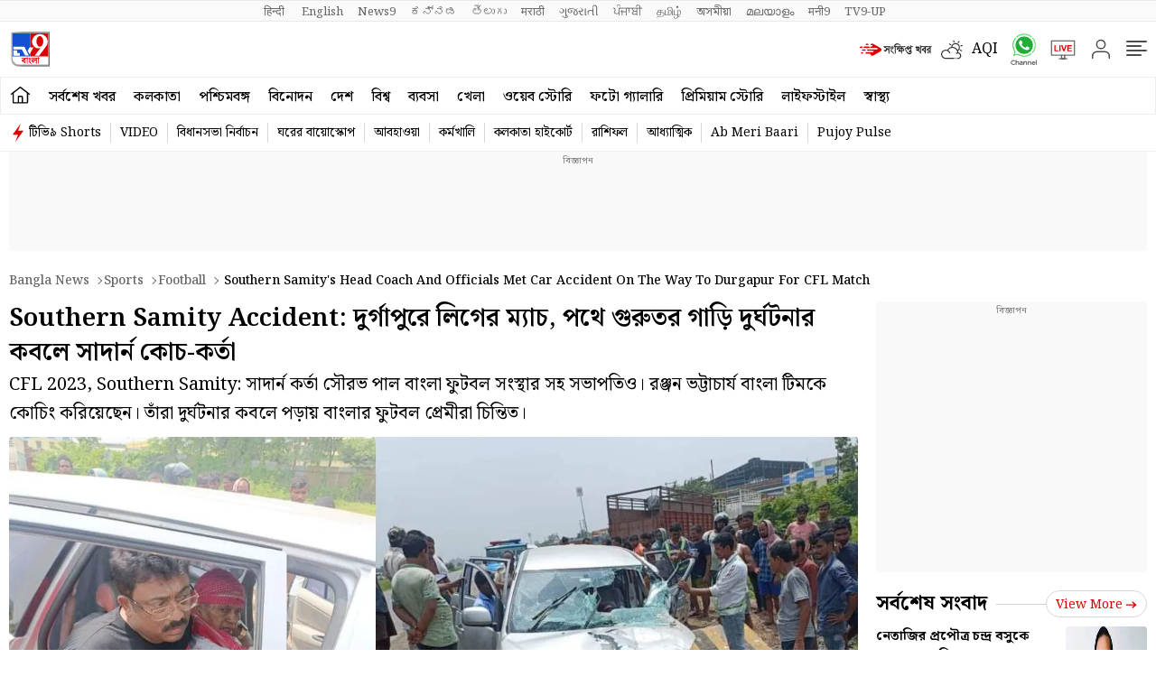

--- FILE ---
content_type: text/html; charset=utf-8
request_url: https://www.google.com/recaptcha/api2/aframe
body_size: 266
content:
<!DOCTYPE HTML><html><head><meta http-equiv="content-type" content="text/html; charset=UTF-8"></head><body><script nonce="57Jpl9xkpHyJVYwJ4Lgl1w">/** Anti-fraud and anti-abuse applications only. See google.com/recaptcha */ try{var clients={'sodar':'https://pagead2.googlesyndication.com/pagead/sodar?'};window.addEventListener("message",function(a){try{if(a.source===window.parent){var b=JSON.parse(a.data);var c=clients[b['id']];if(c){var d=document.createElement('img');d.src=c+b['params']+'&rc='+(localStorage.getItem("rc::a")?sessionStorage.getItem("rc::b"):"");window.document.body.appendChild(d);sessionStorage.setItem("rc::e",parseInt(sessionStorage.getItem("rc::e")||0)+1);localStorage.setItem("rc::h",'1768774286774');}}}catch(b){}});window.parent.postMessage("_grecaptcha_ready", "*");}catch(b){}</script></body></html>

--- FILE ---
content_type: application/javascript; charset=utf-8
request_url: https://fundingchoicesmessages.google.com/f/AGSKWxVNCWh5_PbyUix68IBSigZCzrwgWjOgS97aow3roQT5x2cIBobmJw5wDo3vTfbz0AwKKxzgQPhoDQmem-TU7UNqNnNZCyx2VxodPe81kerEAi6Oe22P3RUREluj-kaBbhEuAG0ZRY4rovubVJKVQd5M_aWkcofkTTg0V9zKWynNNxpaTywx_xbqwF00/_-ad-right./ad.premium-/760x90_/adinsertionplugin._ad300x250.
body_size: -1289
content:
window['293d52e7-7f67-4dfd-b6d9-fac3fc204a6f'] = true;